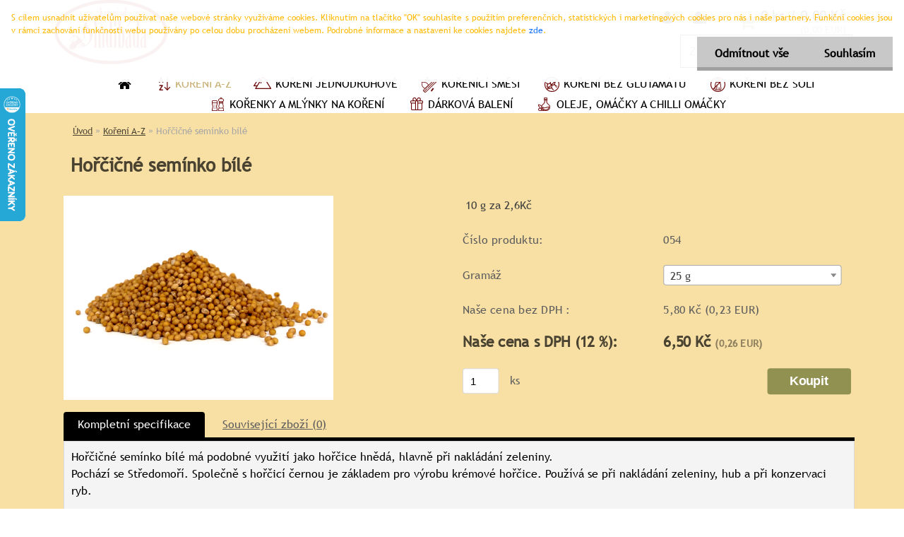

--- FILE ---
content_type: text/css
request_url: https://www.sindibad-koreni.cz/fotky104433/design_setup/css/user_defined.css?_=1573813307
body_size: 1460
content:
@font-face {
    font-family: 'Trebuchet MS';
    src: url('/fotky104433/font/TrebuchetMS.eot');
    src: url('/fotky104433/font/TrebuchetMS.eot?#iefix') format('embedded-opentype'),
        url('/fotky104433/font/TrebuchetMS.woff2') format('woff2'),
        url('/fotky104433/font/TrebuchetMS.woff') format('woff'),
        url('/fotky104433/font/TrebuchetMS.ttf') format('truetype');
    font-weight: normal;
    font-style: normal;
}

*, body{
	font-family: "Trebuchet MS", sans-serif;
}

.page-product-detail .image {
    margin: 0;
}

.contentslider .contentdiv img {
    width: 100%;
}

.product{
	width: 255px;
}

.photogall, .photogall a:first-child img{
    padding-left: 0;
    margin-left: 0 !important;
}

#centerpage_params_filter_area {
    display: none;
}

#registration_btn, #buy_btn, #send_btn, .basket_merge_buttons, .submit_save, #submit_save, #submit_btn, #show_selected_button, .productPriceBox .buy_btn, .button_new_discussion, .wa-button, #stars_submit_save {
    background-color: #919252;
}

#registration_btn:hover, #buy_btn:hover, #send_btn:hover, .basket_merge_buttons:hover, #submit_save:hover, #submit_btn:hover, #page .productBody .buy_btn:hover, .button_new_discussion:hover, .wa-button:hover, .productList .buy_btn:hover, .fixed-parent-node.visible > a.active, #stars_submit_save:hover {
    background-color: #7C7D3D !important;
}

#description .spc span, #description .spc p, #description .spc a, #description .spc span a, #description .spc p a {
    font-family: "Trebuchet MS" !important;
  	background-color: transparent !important;
  	line-height: 1.5 !important;
}

.product-status-place h2 {
    margin-bottom: 0;
}

.product-status-place > br {
    display: none;
}

.star_system, #ip_rating {
    text-align: left !important;
}

.detail-info table.cart, .cart > tbody {
    background-color: transparent;
    box-shadow: none;
}

html body #page .detail-info .total{
	background: transparent;
}

.page-product-detail .selectboxit-container {
    box-shadow: none;
}

.icon-remove::after {
    content: "x";
    font-size: 18px;
    font-weight: bold;
}

.productPrice > font, #quantity_tag font, .price-value.def_color font {
    font-size: 14px;
  	vertical-align: middle;
}

.moje_paticka_vytvoreno {
    background: #F8E0A5;
}

.moje_paticka_vytvoreno .copyright a, .moje_paticka_vytvoreno .copyright p {
    color: black;
}

.productPriceBox .buy_btn {
	float: none;
}

.sloupec_01, .sloupec_02, .sloupec_03, .sloupec_04 {
    width: 21%;
}

.product {
    margin-left: 10px;
    margin-right: 11px;
}

#left-box .leftmenuAct a {
    color: #C8B075;
}

html body #page .leftmenu2 ul li a:hover {
    color: #C8B075;
}

.pagination a.act, .pagination span.act, .pagination a:hover, .pagination span:hover, .cancel_filter_button, .extract_details_btns {
    background-color: #C8B075;
}

#basket_icon a::before, #basket_icon a:hover::before {
    color: #919252 !important;
}

.page-2 td {
    text-align: left;
  	color: rgba(0, 0, 0, 0.7);
  	padding: 10px 0;
}

.product-detail-container h1 {
    text-align: left;
}

.moje_paticka02 a:hover {
    color: #C8B075;
}

.productPriceSmall {
    text-align: center;
}

.action-box.zbozi-akce.intag_box.action-box-deals {
    display: none !important;
}

/**/
.header-slider1.active {
    background: linear-gradient(to right, #919252 0%, #919252 35%);
}

.header-slider1.active::after {
    box-shadow: inset 0px 0px 0px 7px #919252;
}

.page-e-finish .header-slider1, .page-e-confirm .header-slider1, .page-e-send .header-slider1 {
    background: linear-gradient(to right, #919252 100%, #919252 100%);
}

.page-e-finish .header-slider1::before, .page-e-confirm .header-slider1::before, .page-e-send .header-slider1::before {
    box-shadow: inset 0px 0px 0px 7px #919252;
}

.page-e-finish .header-slider1::before, .page-e-confirm .header-slider1::before, .page-e-send .header-slider1::before {
    color: #919252 !important;
}

/**/
.header-slider2.active {
    background: linear-gradient(to right, #e39100 0%, #e39100 35%);
}

.header-slider2.active::after {
    box-shadow: inset 0px 0px 0px 7px #e39100;
}

.page-e-finish .header-slider2, .page-e-confirm .header-slider2, .page-e-send .header-slider2 {
    background: linear-gradient(to right, #e39100 100%, #e39100 100%);
}

.page-e-finish .header-slider2::before, .page-e-confirm .header-slider2::before, .page-e-send .header-slider2::before {
    box-shadow: inset 0px 0px 0px 7px #e39100;
}

.page-e-finish .header-slider2::before, .page-e-confirm .header-slider2::before, .page-e-send .header-slider2::before {
    color: #e39100 !important;
}

/**/
.header-slider3.active {
    background: linear-gradient(to right, #A20B01 0%, #A20B01 35%);
}

.header-slider3.active::after {
    box-shadow: inset 0px 0px 0px 7px #A20B01;
}

.page-e-confirm .header-slider3, .page-e-send .header-slider3 {
    background: linear-gradient(to right, #A20B01 100%, #A20B01 100%);
}

.page-e-confirm .header-slider3::before, .page-e-send .header-slider3::before {
    box-shadow: inset 0px 0px 0px 7px #A20B01;
}

.page-e-confirm .header-slider3::before, .page-e-send .header-slider3::before {
    color: #A20B01 !important;
}

html body #page #related .productTitleContent{
    width: 100%;
  	box-sizing: border-box;
}

html body #related .productTitle a, #page #related .product3TitleContent a{
    overflow: initial;
    text-overflow: initial;
    white-space: initial;
}

#related .productBody .img_box a{
    min-height: 215px;
}

.product {
    height: auto;
}

.intime_shipping, .intime_shipping td label {
 	font-weight: normal !important; 
}